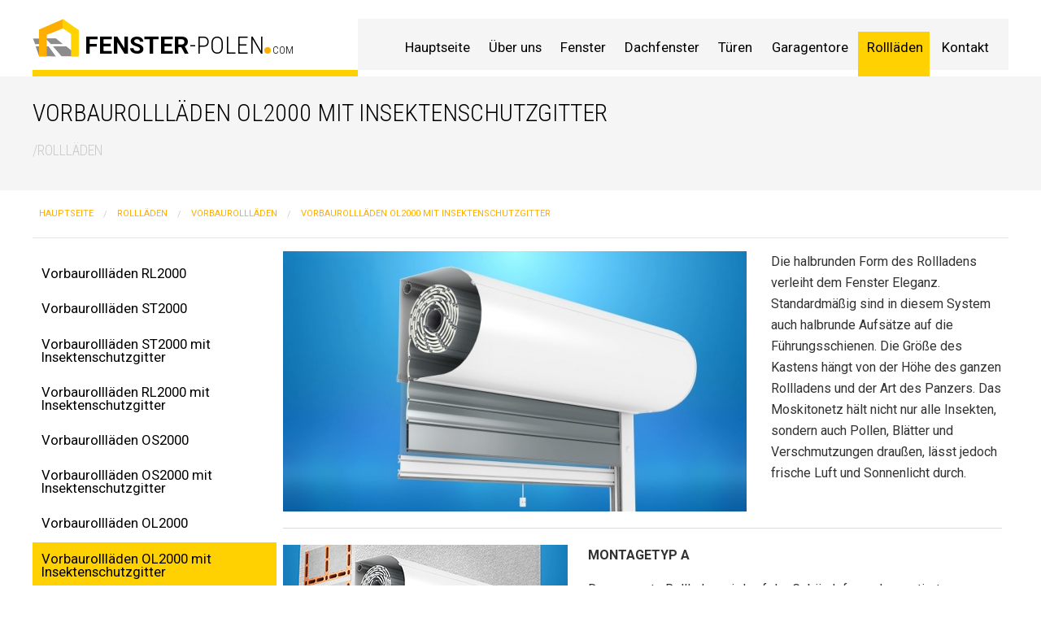

--- FILE ---
content_type: text/html; charset=UTF-8
request_url: https://www.fenster-polen.com/de/vorbaurollladen-ol2000-mit-insektenschutzgitter
body_size: 3240
content:
<!DOCTYPE html><html class="no-js" lang="de">
    <head>
        <title>Vorbaurollläden OL2000 mit Insektenschutzgitter - Fenster-Polen</title>        <meta http-equiv="content-type" content="text/html; charset=utf-8" >
<meta name="viewport" content="width=device-width, initial-scale=1.0" >
<meta http-equiv="Content-Language" content="de" >
<meta name="robots" content="noodp" >
<meta name="description" content="Die halbrunden Form des Rollladens verleiht dem Fenster Eleganz. Standardmaumlszligig sind in diesem System auch halbrunde Aufsaumltze auf die..." >
<meta name="keywords" content="fenster aus polen, fenster einbauen, fenster und türen aus polen, haustüren aus polen, holzfenster aus polen" >
<meta name="author" content="Fenster-Polen" >                        <link href="/images/favicon.png" rel="shortcut icon" type="image/x-icon" >
<link href="/templates/zurb/foundation.min.css" media="screen" rel="stylesheet" type="text/css" >
<link href="/scripts/owl-carousel/owl.carousel.min.css" media="screen" rel="stylesheet" type="text/css" >
<link href="/templates/animate.css" media="screen" rel="stylesheet" type="text/css" >
<link href="/templates/fenster/styles/app.css" media="screen" rel="stylesheet" type="text/css" >
<link href="/templates/fenster/fonts/stroke-gap-icons/style.css" media="screen" rel="stylesheet" type="text/css" >
<link href="/templates/fenster/styles/socialicons.css" media="screen" rel="stylesheet" type="text/css" >
<link href="/templates/fenster/styles/style.css" media="screen" rel="stylesheet" type="text/css" >
<link href="/templates/fenster/styles/pages/style.css" media="screen" rel="stylesheet" type="text/css" >
<link href="https://www.fenster-polen.com/de/vorbaurollladen-ol2000-mit-insektenschutzgitter" rel="canonical" >        <script type="text/javascript" src="/scripts/zurb/vendor/jquery.min.js"></script>
<script type="text/javascript" src="/scripts/zurb/foundation.min.js"></script>
<script type="text/javascript" src="/scripts/zurb/app.js"></script>
<script type="text/javascript" src="/scripts/owl-carousel/owl.carousel.min.js"></script>
<script type="text/javascript" src="/scripts/ajax.js"></script>
<script type="text/javascript" src="/scripts/wow/wow.min.js"></script>
<script type="text/javascript" src="/scripts/needScroll.js"></script>
<script type="text/javascript" src="/scripts/scrollToTop.js"></script>
<script type="text/javascript" src="/scripts/jquery/jquery.easing.1.3.js"></script>
<script type="text/javascript" src="/scripts/pagefader.js"></script>
<script type="text/javascript" src="/scripts/scroll/sscr.js"></script>
<script type="text/javascript" src="/scripts/scroll/middlemouse.js"></script>
<script type="text/javascript" src="/scripts/stickyFooter.js"></script>        <script type="text/javascript">		
		var gaProperty = 'UA-86169410-1';			
		var disableStr = 'ga-disable-' + gaProperty;
		if (document.cookie.indexOf(disableStr + '=true') > -1) {
		  window[disableStr] = true;
		}
		function gaOptout() {
		  document.cookie = disableStr + '=true; expires=Thu, 31 Dec 2099 23:59:59 UTC; path=/';
		  window[disableStr] = true;
		}
		</script>
    </head>
    <body>

    	<div class="loader-container">
    		<div class="loader-position">
    			<h2>FENSTER<span class="condensed">-POLEN</span><small>.com</small> <canvas id="circle-preloader" width="30" height="30"></canvas></h2>
    			<div id="loader" class="active">&nbsp;</div>
    		</div>
    	</div>
    	<div class="animator">
    			        <header>
	        	 <div class="row header collapse">
        <div class="columns large-4 small-12 text-left logo-column header-column-border">
            <a class="logo" href="/">
            	<h2>FENSTER<span class="condensed">-POLEN</span><span class="dot"></span><span class="condensed small">com</span></h2>
            </a>
        </div>
        <div class="columns large-8 small-12 menu-column header-column-border">
        	<div class="menu-bar">
        		<div class="top-bar">
					  <div class="top-bar-title">
					    <span data-responsive-toggle="menu" data-hide-for="medium">
					      <button class="menu-icon dark" type="button" data-toggle></button>
					    </span>
					  </div>
			        		<div class="row top-bar collapse" id="menu">
			                	<div class="columns">
			                   		<ul class="dropdown menu text-right" data-dropdown-menu>
			                        	<li show-for-large><a href="/">Hauptseite</a></li>
					                   	 												 
						                        <li class="">
												 	<a  href="/de/uber-uns">Über uns</a>
												 							                        </li>
					                    													 
						                        <li class="">
												 	<a  href="/de/fenster">Fenster</a>
												 													 	  
												 	  											          <ul class="menu submenu vertical">
											          												          	<li>
											          		<a href="/de/kunststoff-fenster">Kunststoff-Fenster</a>
											          	</li>
											          												          	<li>
											          		<a href="/de/schiebesysteme-aus-pvc">Schiebesysteme aus PVC</a>
											          	</li>
											          												          	<li>
											          		<a href="/de/kunststoff-alu-fenster">Kunststoff-Alu-Fenster</a>
											          	</li>
											          												          	<li>
											          		<a href="/de/holzfenster">Holzfenster</a>
											          	</li>
											          												          	<li>
											          		<a href="/de/bleifreie-fenster">Bleifreie Fenster</a>
											          	</li>
											          												          </ul>
												 						                        </li>
					                    													 
						                        <li class="">
												 	<a  href="/de/dachfenster">Dachfenster</a>
												 													 	  
												 	  											          <ul class="menu submenu vertical">
											          												          	<li>
											          		<a href="/de/dachfenster">Dachfenster</a>
											          	</li>
											          												          	<li>
											          		<a href="/de/eindeckrahmen">Eindeckrahmen</a>
											          	</li>
											          												          </ul>
												 						                        </li>
					                    													 
						                        <li class="">
												 	<a  href="/de/turen">Türen</a>
												 													 	  
												 	  											          <ul class="menu submenu vertical">
											          												          	<li>
											          		<a href="/de/hausturen-t-wood">Haustüren T-Wood</a>
											          	</li>
											          												          	<li>
											          		<a href="/de/hausturen-t-alu">Haustüren T-Alu</a>
											          	</li>
											          												          	<li>
											          		<a href="/de/aussenturen">Außentüren</a>
											          	</li>
											          												          	<li>
											          		<a href="/de/hausturen-pvc-t-inox">Haustüren PVC T-Inox</a>
											          	</li>
											          												          	<li>
											          		<a href="/de/hausturen-pvc-t-basic">Haustüren PVC T-Basic</a>
											          	</li>
											          												          	<li>
											          		<a href="/de/farben">Farben</a>
											          	</li>
											          												          	<li>
											          		<a href="/de/griffe-und-stossgriffe-fur-turen">Griffe und Stoßgriffe für Türen</a>
											          	</li>
											          												          </ul>
												 						                        </li>
					                    													 
						                        <li class="">
												 	<a  href="/de/garagentore">Garagentore</a>
												 							                        </li>
					                    													 
						                        <li class="selected">
												 	<a  href="/de/rollladen">Rollläden</a>
												 													 	  
												 	  												 	  												          											          <ul class="menu submenu vertical">
											          												          	<li>
											          		<a href="/de/aufsatzrollladen">Aufsatzrollläden</a>
											          	</li>
											          												          	<li>
											          		<a href="/de/vorbaurollladen">Vorbaurollläden</a>
											          	</li>
											          												          </ul>
												 						                        </li>
					                    													 
						                        <li class="">
												 	<a  href="/de/kontakt">Kontakt</a>
												 													 	  
												 	  											          <ul class="menu submenu vertical">
											          												          	<li>
											          		<a href="/de/datenschutz">Datenschutz</a>
											          	</li>
											          												          	<li>
											          		<a href="/de/impressum">Impressum</a>
											          	</li>
											          												          </ul>
												 						                        </li>
					                    				                    </ul>                                        
			                </div>
			            </div>
	            </div>
	        </div>
        </div>
    </div>	        </header>
	        <section id="content">
	        					<div class="full-width gray-background row">
					<div class="row normalize collapse">
						<div class="columns padding-top">
				    		<h1>Vorbaurollläden OL2000 mit Insektenschutzgitter				    						    			 <small><br/>/Rollläden</small>
				    						    		</h1>
				    		<br/>
				    	</div>
				    </div>
				</div>
				<div class="row grey-bottom">
					<div class="columns">
						<div class="row collapse normalize">
							<div class="columns small-12">
								<nav aria-label="You are here:" role="navigation">	<ul class="breadcrumbs">	<li><a href="/">Hauptseite</a></li>																							<li><a href="/de/rollladen">Rollläden</a></li>																									<li><a href="/de/vorbaurollladen">Vorbaurollläden</a></li>																									<li><a href="/de/vorbaurollladen-ol2000-mit-insektenschutzgitter">Vorbaurollläden OL2000 mit Insektenschutzgitter</a></li>							</ul>	</nav>							</div>
						</div>
					</div>
				</div>
								  <div class="row content collapse">		<div class="medium-3 columns">	    <div id="categories">	<br/>					<ul class="vertical menu">			 																				<li><a  href="/de/vorbaurollladen-rl2000">Vorbaurollläden RL2000</a></li>			 																				<li><a  href="/de/vorbaurollladen-st2000">Vorbaurollläden ST2000</a></li>			 																				<li><a  href="/de/vorbaurollladen-st2000-mit-insektenschutzgitter">Vorbaurollläden ST2000 mit Insektenschutzgitter</a></li>			 																				<li><a  href="/de/vorbaurollladen-rl2000-mit-insektenschutzgitter">Vorbaurollläden RL2000 mit Insektenschutzgitter</a></li>			 																				<li><a  href="/de/vorbaurollladen-os2000">Vorbaurollläden OS2000</a></li>			 																				<li><a  href="/de/vorbaurollladen-os2000-mit-insektenschutzgitter">Vorbaurollläden OS2000 mit Insektenschutzgitter</a></li>			 																				<li><a  href="/de/vorbaurollladen-ol2000">Vorbaurollläden OL2000</a></li>			 																				<li><a  class="selected"  href="/de/vorbaurollladen-ol2000-mit-insektenschutzgitter">Vorbaurollläden OL2000 mit Insektenschutzgitter</a></li>			 																				<li><a  href="/de/vorbaurollladen-it2000">Vorbaurollläden IT2000</a></li>			 																				<li><a  href="/de/vorbaurollladen-it2000-mit-insektenschutzgitter">Vorbaurollläden IT2000 mit Insektenschutzgitter</a></li>											</ul>	</div>	</div>	<div class="medium-9 columns padding ">				                        <div class="medium-12 columns">               		<div class="row">
<div class="columns medium-8"><img src="/thumbs/ol2000i-163.jpg" /></div>

<div class="columns medium-4">
<p>Die halbrunden Form des Rollladens verleiht dem Fenster Eleganz. Standardm&auml;&szlig;ig sind in diesem System auch halbrunde Aufs&auml;tze auf die F&uuml;hrungsschienen. Die Gr&ouml;&szlig;e des Kastens h&auml;ngt von der H&ouml;he des ganzen Rollladens und der Art des Panzers. Das Moskitonetz h&auml;lt nicht nur alle Insekten, sondern auch Pollen, Bl&auml;tter und Verschmutzungen drau&szlig;en, l&auml;sst jedoch frische Luft und Sonnenlicht durch.</p>
</div>
</div>

<hr />
<div class="row">
<div class="columns medium-5"><img src="/thumbs/ol2000i-1-161.jpg" /></div>

<div class="columns medium-7">
<p><strong>MONTAGETYP A</strong></p>

<p>Der gesamte Rollladen wird auf der Geb&auml;udefassade montiert.</p>

<p>Der Antrieb (Gurt oder Seil) kommen aus dem Kasten hinten aus und werden durch eine &Ouml;ffnung in der Wand in den Innenraum gef&uuml;hrt.</p>

<p>Diese Montage erfolgt nach dem Einbau des Fensters.</p>
</div>
</div>

<hr />
<div class="row">
<div class="columns medium-5"><img src="/thumbs/ol2000i-2-162.jpg" /></div>

<div class="columns medium-7">
<p><strong>MONTAGETYP B</strong></p>

<p>Der gesamte Rollladen wird an den Fensterrahmen angeschraubt.</p>

<p>Der Antrieb (Seil) wird durch den Rahmen durchgef&uuml;hrt.</p>

<p>Vergessen Sie nicht, dass man den Rollladenkasten mit den aufgesetzten F&uuml;hrungsschienen in die Fensternische setzen muss.</p>
</div>
</div>
       	</div>	                
			
</div>

	       </section>
	        <footer>
	        	<div class="row full-width grey">
					<div class="columns">
					</div>
				</div>
	            <div class="full-width row footer">
	<div class="row normalize large-collapse medium-uncollapse small-uncollapse">
		
		<div class="columns medium-12 large-4 gray-background large-push-8 padding-top">
			<div class="container">
				<div class="row  collapse">
					<div class="columns small-2 medium-2 large-2">
						<img src="/public/templates/icons/s-icons/About.svg" class="s-icon " />					</div>
					<div class="columns small-10 medium-10 large-10">
						Suchen Sie neue Fenster, Rollladen, Haustüren, Garagentorein beste Qualität und das zu günstigen Preisen?					</div>
				</div>
			</div>
		</div>
		
		<div class="columns medium-12 large-8 large-pull-4 padding-top">
			<div class="row normalize collapse">
				<div class="columns medium-6">
					<div class=" container">
						<span class="address">
							<a class="logo" href="/">
				            	<h1>FENSTER<span class="condensed">-POLEN</span><span class="dot"></span><span class="condensed small">com</span></h1>
				      		</a><br />
				            Alle Rechte vorbehalten. <a href="/de/impressum"<span class="orange">Impressum</span></a>
					</div>
				</div>
				<div class="columns medium-6">
					<div class=" container">
						<img src="/public/templates/icons/s-icons/Callback.svg" class="s-icon " /> 
						<span class="address phone condensed"><small>0049</small> 0152 10 660 750</span><br/>
						<img src="/public/templates/icons/s-icons/Callback.svg" class="s-icon " /> 
						<span class="address phone condensed"><small>0048</small> 511 488 664 </span><br/>
						
						<img src="/public/templates/icons/s-icons/Feedback.svg" class="s-icon " /> 
						<span class="address">kontakt@fenster-polen.com</span>
					</div>
				</div>
			</div>
		</div>
	</div>
	<div class="full-width row border-top">
		<div class="row normalize footer-additional">
			<div class="columns">
			    <div class="text-left float-left">
		    	    <p>
		    	        © 2025 - Fenster-Polen		    	    </p>
			    </div>
			    <div class="text-right float-right">
		    	    <p>
		    	        wykonanie <a href="https://allsenses.pl">allsenses.pl</a>
		    	    </p>
			    </div>
			 </div>
		</div>
	</div>
</div>	        </footer>
        </div>
    </body>
    <script>
  (function(i,s,o,g,r,a,m){i['GoogleAnalyticsObject']=r;i[r]=i[r]||function(){
  (i[r].q=i[r].q||[]).push(arguments)},i[r].l=1*new Date();a=s.createElement(o),
  m=s.getElementsByTagName(o)[0];a.async=1;a.src=g;m.parentNode.insertBefore(a,m)
  })(window,document,'script','https://www.google-analytics.com/analytics.js','ga');
	ga('set', 'anonymizeIp', true);
  ga('create', 'UA-86169410-1', 'auto');
  ga('send', 'pageview');

</script>
</html>

--- FILE ---
content_type: text/css
request_url: https://www.fenster-polen.com/templates/fenster/styles/app.css
body_size: 686
content:
.row.normalize {
    width: 100%;
    margin: auto !important;
    position: relative;
    max-width: 75rem;
    margin-left: auto;
    margin-right: auto;
}
.full-width {
    width: 100%;
    margin-left: auto;
    margin-right: auto;
    max-width: 100% !important;
    overflow:visible;
    box-sizing:border-box;
    padding:0!important;
}
.remove-padding,
.remove-padding p,
.remove-padding strong {
    padding:0px !important;
}

.v-align-middle {
    display:inline-block;
    margin-right:-4px;
    vertical-align: middle;
    float: none !important;
}
/*TOP BAR*/
.top-bar, .top-bar ul {
    background-color: transparent;
}
/*TOP BAR*/
.top-bar, .top-bar ul {
    background-color: transparent;
}

.top-bar .submenu{
    margin: 0 !important;
    border: none;
    z-index:99999;
    background: #ffd101;
    -webkit-box-shadow: 0px 4px 5px 0px rgba(0,0,0,0.5);
    -moz-box-shadow: 0px 4px 5px 0px rgba(0,0,0,0.5);
    box-shadow: 0px 4px 5px 0px rgba(0,0,0,0.5);
}

/*TYPOGRAPHY*/
h1, h2, h3, h4 {
    font-family: 'Roboto Condensed', sans-serif !important;
    font-weight:300;
    color: #000000;
}
h1 {
    font-size: 1.875rem;
    text-transform: uppercase;
}
h2{
    font-size: 1.875rem;
}
h3{
    color:#d69201;
    font-size:1.5rem;
}
p, strong, p strong {
    line-height: 1.625rem;
    /*padding:0.75rem 0 0.25rem 0;*/
    color:#323232;
    font-size: 1rem;
}
ul li, ul li p {
    line-height: 1.625rem;    
    color:#323232;
    font-size: 0.875rem;
}
.article strong {
    font-size: 1.25rem;
}
div.content > p, div.content ul li p {
    margin:0 !important;
    padding:0 !important;
}
a {    
    color: #000;    
}
a:hover {
    color: #ffae02;
}

.container{
    padding: 1.5625rem 2.1875rem;
}


#content .padding-bottom{
   padding-bottom: 1.4375rem;
}

.no-padding-left{
    padding-left:0 !important;
}
.no-padding-right{
    padding-right:0 !important;
}

.large-uncollapse>.column, .large-uncollapse>.columns {
    padding-left: 0 !important;
}
.menu-icon::after {
    content: '';
    position: absolute;
    display: block;
    width: 100%;
    height: 2px;
    background: #000000;
    top: 0;
    left: 0;
    box-shadow: 0 7px 0 #333333,0 14px 0 #000000;
}

footer .container {
    padding-top:0;
}

.text-center{
    text-align: center;
}

@media only screen and (max-width: 40em) {
    header{
        height:auto !important;
    }
}
.dropdown.menu>li.is-dropdown-submenu-parent>a:after {
    display:none;
}
.top-bar .menu.vertical li a {
    font-size: 1rem;
    color: #202217;
    min-width:200px;
    line-height: 2rem;
    padding: 0 !important;
    border-bottom: 1px solid rgba(0,0,0, 0.3) !important;
}
.top-bar .menu.vertical li:last-child a{
    border-bottom: none;
}

.top-bar .menu.vertical li {
    padding: 0rem 0.5rem 0.5rem !important;
}

--- FILE ---
content_type: text/css
request_url: https://www.fenster-polen.com/templates/fenster/styles/style.css
body_size: 3161
content:
@import url(https://fonts.googleapis.com/css?family=Roboto:400,300,700|Roboto+Condensed:400,300);

.wow {
    visibility: hidden;
}

.animator {
    position: relative;
    z-index: 9999;
    -webkit-transition: all 0.5s ease-in-out;
    -moz-transition: all 0.5s ease-in-out;
    -ms-transition: all 0.5s ease-in-out;
    -o-transition: all 0.5s ease-in-out;
    transition: all 0.5s ease-in-out;
    opacity: 0;
}
.animator.load {
    -webkit-transition: all 1s ease-in-out;
    -moz-transition: all 1s ease-in-out;
    -ms-transition: all 1s ease-in-out;
    -o-transition: all 1s ease-in-out;
    transition: all 1s ease-in-out;
    opacity: 1;
}

#content {
    overflow: hidden;
    min-width: 100%;
}
body {
    padding-top: 0px !important;
    font-family: 'Roboto', sans-serif;
    position: relative;
    max-width: 100%;
    overflow-x: hidden;
    color: #323232;
    min-width: 22.5rem !important;
}
a {
    font-family: 'Roboto', sans-serif !important;
}

html, body {
    background: #fff;
}

.condensed {
    font-family: 'Roboto Condensed', sans-serif !important;
    font-weight: 300;
}

/*TOP BAR NAV*/

.sticky {
    max-width: none !important;
    width: 100%;
    background: rgba(255,255,255, 1);
    position: relative;
    z-index: 999;
    height: 10rem;
}

.menu-bar {
    background: #f5f5f5;
    height: 100%;
}

.is-stuck {

}

.top-bar {
    background: transparent;
    z-index: 101;
    margin-top: 0 !important;
    margin-left: auto !important;
    margin-right: auto !important;
}

@media screen and (max-width: 39.9375em) {
    .title-bar {
        background: lightslategrey;
        color: #fefefe;
        padding: 1.5rem;
    }
    .top-bar.collapse {
            background: rgba(255, 255, 255, 1);
    }
    .top-bar.collapse ul li, .top-bar.collapse ul li a {
        width: 100%;
        text-align: center;
        margin-bottom: 0.5rem;
    }
    .top-bar.collapse ul li a:hover {
        color: #000000 !important;
    }
    footer .columns {
        padding-bottom: 1rem;
    }
}
header{
   height: 94px;
   position: relative;
}
header ul.menu {
     margin: 0 !important;
}
ul.menu strong {
    padding-top: 0;
    padding-bottom: 0;
    color: #fff;
    vertical-align: middle;
}
ul.menu .icons {
    color: #fff;
    vertical-align: middle;
}
.top-contact {
    margin-top: 1rem;
}
small {
    font-weight: 300;
    font-size: 60%;
}
.top-contact strong {
    color: #1D3F86;
    font-weight: 800;
    font-size: 3rem;
}
.top-contact span {
    color: #191919;
    font-size: 1.1rem;
    padding-bottom: 0.25rem;
    display: inline-block;
}
.top-contact .icon {
    font-size: 2.1rem;
    vertical-align: bottom;
}
a.logo h2 {
    font-size: 1.9rem;
    line-height: 2.3rem;
    color: #000000;
    font-weight: 700;
    text-transform: uppercase;
    margin-top: 0.95rem;
    font-family: 'Roboto', sans-serif !important;
}
a.logo .small{
    font-size:0.8rem;
}

a.logo {
    background: url('../images/logo.jpg') left top no-repeat;
    padding-left: 4rem;
    margin-right: 0.5rem;
    display: inline-block;
}

.top-bar ul li {
    position: relative;
    display: inline-block;
    margin: 0;
    background: transparent;
}
.top-bar ul li > a, .menu a {
    text-align: left;
    color: #000;
    margin: 0;
    font-size: 1.05rem;
    font-weight: 400;
    padding: 0.7rem 0.5rem 1.76rem 0.7rem!important;
}
.top-bar ul li.has-dropdown > a {
    padding-right: 1rem;
}
.top-bar ul li > a:before {
    content: '';
    display: block;
    position: relative;
    bottom: -1.5rem;
    width: 100%;
}
.top-bar ul li.selected > a, .top-bar ul li > a:hover, .top-bar ul li:hover > a, .menu a:hover, .menu .li.selected a:hover, .menu a.selected {
    background: #ffd101;
}
.top-bar > ul.dropdown.menu li.selected > a:before, .top-bar ul.dropdown.menu li > a:hover:before, .top-bar > ul.dropdown.menu li:hover > a:before {
    animation-duration: 0.6s;
    animation-name: bounceInLeft;
    content: '';
    display: block;
    width: 100%;
}
#categories .menu.vertical li a {
    padding-bottom:1rem !important;
}
.top-bar ul.menu.vertical li > a:before, .top-bar ul.menu.vertical li.selected > a:before {
    content: '';
    border: 0 !important;
}
h3.destination {
    position: absolute;
    left: 11rem;
    top: 1.5rem;
    font-size: 1.2rem;
    text-transform: none;
}
.btn a {
    font-weight: 500;
}
.relative {
    position: relative;
}
.caption h3 {
    font-size: 1.5rem;
    color: #f1850d;
    text-transform: none;
}
.caption h2 {
    font-size: 2.25rem !important;
    text-transform: none !important;
    color: #232f65 !important;
    line-height: 2.5rem;
}
.caption p {
    font-size: 1.2rem;
}
.rounded {
    list-style: none;
    padding-top: 1rem;
}
.rounded i {
    color: #fff;
    font-size: 1.5rem;
    vertical-align: middle;
    -webkit-border-radius: 100px;
    -moz-border-radius: 100px;
    border-radius: 100px;
    border: 1px solid #fff;
    padding: 0.75rem 1rem 0.5rem 1rem;
    text-align: center;
}
h2.destination {
    position: absolute !important;
    left: 11rem;
    top: 3rem;
    font-size: 1.5rem !important;
    text-transform: none;
}
.button, .btn-border {
    color: #000;
    background-color: transparent;
    border: 0;
    border: 2px solid #000;
    border-radius: 0;
    font-size: 0.875rem !important;
    padding: 1rem 3rem;
    min-width:180px;
    text-align:center;
    display:inline-block;
}
.button:focus, .button:hover, .btn-border:focus, .btn-border:hover  {
    color: #ffe901 !important;
    border-color: #000 !important;
    background-color: #000 !important;
    animation-name: pulse;
    animation-duration: 0.2s;
}
.is-dropdown-submenu, .is-dropdown-submenu.js-dropdown-active {
    padding: 1rem;
    margin-top: 0 !important;
}
.dropdown.menu .is-dropdown-submenu-parent.is-down-arrow > a::after {
    content: '';
    display: block;
    width: 0;
    height: 0;
    border: 5px inset;
    border-color: #7C902A transparent transparent;
    border-top-style: solid;
    position: absolute;
    top: 1rem;
    right: -0.25rem;
}

@media only screen and (min-width: 64.063em) {
    #content .row#offer h1 span {
        position: absolute;
        left: 10.5rem;
        padding: 0 2rem;
        background: #fff;
        top: 0;
    }
}
@media screen and (max-width: 39.9375em) {
    .to-bottom {
        top: 24rem !important;
    }
    .sticky {
        height: 5rem !important;
    }
}
@media screen and (max-width: 64em) {
    .bus {
        background: url('../images/background.jpg') 20% top no-repeat !important;
        min-width: 100%;
    }
    .top-contact strong {
        font-size: 2rem;
    }
    a.logo {
        font-size: 1.2rem;
    }
    h3.destination, h2.destination {
        left: 6rem;
    }
}
@media screen and (max-width: 27.5em) {
    .top-contact strong {
        font-size: 2rem;
    }
}
hr {
    border-color: #DCDADA !important;
}
small.error {
    font-size: 0.9rem;
    color: red;
    font-weight: 500;
}
.bar {
    position: relative;
}
.bar h2 {
    background: #ffffff !important;
    padding: 1rem !important;
    text-align: center;
    display: inline-block !important;
    position: relative;
    z-index: 3;
}
.bar:before {
    position: absolute;
    content: '';
    border-bottom: 1px solid #DCDADA;
    top: 0%;
    height: 50%;
    width: 100%;
    display: block;
    z-index: 2;
}
.errorRow h2 {
    line-height: 10rem;
    font-size: 12rem;
}

.icons {
    color: #ffac04;
    font-size: 1.5rem;
    padding-right: 0.5rem;
    position: relative;
    vertical-align: middle;
    padding: 0 0.5rem !important;
}
.s-icon{
    width: 42px;
    color: #ffac04;
    margin-right:0.7rem;
}

.s-icon.s-icon-small{
    margin-bottom: 0.2rem;
    width: 25px;
}

strong {
    font-family: 'Roboto', sans-serif;
    font-weight: 700;
    font-size: 1.125rem;
    color: #1f2119;
}
a.history-back {
    font-size: 0.6875rem;
    text-transform: uppercase;
    vertical-align: top;
    display: block;
}
.dot {
    background: #ffad01;
    width: 8px;
    height: 8px;
    border-radius: 0.5rem;
    display: inline-block;
    margin-right: 2px;
}
.domain {
    font-size: 1.2rem;
    font-weight: 500;
}
table.days  tr td:first-child {
    color: #ED7A13;
    font-weight: 800;
    padding-left: 2rem;
}
#offer {
    position: relative;
    top: -45px;
    background: #fff;
    padding: 0.5rem 2rem;
    margin-bottom: -40px;
    z-index: 2;
}
.padding {
    padding-top: 1rem;
    padding-bottom: 1rem;
}
.brands a {
    padding-top: 1rem;
    display: inline-block;
}
.breadcrumbs {
    list-style: none;
    margin: 0 !important;
}
.breadcrumbs li a {
    color: #ffae02 !important;
}
/*FOOTER*/
footer {
    color: #000000;
    background: #ffffff;
}
.padding-top {
    padding: 1.5rem 0 0 0 !important;
}

footer p, footer strong {
    color: #1a1a1a;
}
footer .icons {
    font-size: 2rem;
    vertical-align: top;
}
footer .footer-menu a {
    -webkit-transition: all 200ms ease-out;
    -moz-transition: all 200ms ease-out;
    -ms-transition: all 200ms ease-out;
    -o-transition: all 200ms ease-out;
    transition: all 200ms ease-out;
    background: transparent !important;
    text-align: center;
    color: #AAAAAA;
    line-height: 1.8rem !important;
    padding: 0 0.5rem !important;
    margin: 0;
    margin-top: 1rem;
    font-size: 1rem;
}
footer .footer-menu {
    padding-bottom: 1.5rem;
}
footer .footer-additional p, footer .footer-additional a {
    font-size: 0.8rem;
}
footer h3 {
    text-transform: uppercase;
    display: inline-block;
    color: #AAAAAA;
    font-size: 1rem;
}
footer h3 small {
    font-size: 1rem;
    text-transform: none;
    color: #AAAAAA;
}
.phone-numbers {
    font-size: 1.2rem;
}
.address {
    display: inline-block;
    vertical-align: middle;
    font-size: 1.06rem;
}
.orange{
   color: #ffae02
}
.address.phone{
    font-size:1.9rem;
}
.border-top {
    margin-top: 1rem;
    border-top: 1px solid gold;
}
.bottom-social .social {
    font-size: 1.5rem;
    color: #c3c3c3;
    padding: 0 0.5rem;
}
.bottom-social .social:hover {
    color: #1661a9;
}
.promotion .owl-item img {
    width: auto !important;
}
.orange {
    min-height: 90px;
    padding-top: 1.7rem !important;
    padding-bottom: 1rem !important;
}
ul.bredcrumbs {
    margin-bottom: 0 !important;
}
ul.bredcrumbs li a {
    color: #F18008 !important;
}
.grey {
    background: #f5f5f5;
    padding: 0.28125rem !important;
}
.grey-bottom {
    border-bottom: 1px solid #E4E4E4;
    padding: 1rem 0 !important;
}
footer {
    position: relative;
    overflow: hidden;
}
footer a {
    color: #AAAAAA;
}
footer a:hover {
    color: #BBBBBB;
}

/* LOADER */
.loader-container {
    position: fixed;
    top: 0;
    left: 0;
    right: 0;
    display: table;
    width: 100%;
    height: 100vh;
    z-index: 9999;
}
.loader-position {
    bottom: 50%;
    width: 100%;
    position: fixed;
    top: 0;
}
.to-bottom {
    position: relative;
    top: 26rem;
}
.loader-container h2 {
    transform: translate(-50%, -50%);
    position: absolute;
    font-size: 1.5rem;
    color: #000000;
    font-weight: 700;
    text-transform: uppercase;
    text-align: center;
    bottom: 0;
    left: 50%;
}
#circle-preloader {
    position: relative;
    top: 5px;
    left: 5px;
}
#loader {
    -webkit-transition: all 100ms ease-in-out;
    -moz-transition: all 100ms ease-in-out;
    -ms-transition: all 100ms ease-in-out;
    -o-transition: all 100ms ease-in-out;
    transition: all 100ms ease-in-out;
    width: 0%;
    height: 5px;
    opacity: 0;
    background: #ffe000;
    left: 0px;
    z-index: 99999;
    top: 0;
}
#loader.active {
    -webkit-transition: all 400ms ease-in-out;
    -moz-transition: all 400ms ease-in-out;
    -ms-transition: all 400ms ease-in-out;
    -o-transition: all 400ms ease-in-out;
    transition: all 400ms ease-in-out;
    opacity: 1;
}
.goUp {
    position: fixed;
    bottom: 10px;
    right: 10px;
    background: black;
    width: 16px;
    height: 16px;
    z-index: 9999;
    border: 1px solid white;
}
.icon {
    font-family: 'Stroke-Gap-Icons';
    speak: none;
    font-style: normal;
    font-weight: normal;
    font-variant: normal;
    text-transform: none;
    line-height: 1;
    padding: 0;
    margin: 0;
    -webkit-font-smoothing: antialiased;
    -moz-osx-font-smoothing: grayscale;
}

/**FACEBOOK**/

.fb-box-container {
    transition: all 0.5s cubic-bezier(0.82, 0.02, 0.21, 0.99);
    position: fixed;
    top: 25%;
    left: -22.5rem;
    z-index: 99999;
    min-height: 300px;
}
.fb-icon {
    width: 3rem;
    height: 3rem;
    position: absolute;
    right: -3rem;
    top: 0px;
    background: #3b5998 url('../images/f.png') center center no-repeat;
}
.fb-box-container:hover {
    position: fixed;
    left: -0.5rem;
    top: 25%;
    box-sizing: content-box;
}
.fb-box-container .fb-box {
    background: #3b5998;
    padding: 8px;
}

.header-column-border{
    border-bottom: 8px solid #ffffff;
}

.logo-column{
    border-color:#ffd101;
    height:100%;
}
.menu-column{
    height:100%;
}

header .row.header{
    padding-top: 23px;
    height:100%;
}


.content-column-border{
    border-top: 19px solid #e2e2e2;
}
.content-border-right{
    border-color:#ffd101;
}

.logo-column{
    border-color:#ffd101;
    height:100%;
}
.menu-column{
    height:100%;
}


.gradient-background {
    background: #ffd202;
    background: -moz-linear-gradient(-45deg,  rgba(255, 210, 2,0.9) 0%, rgba(254, 177, 1,0.9) 100%);
    background: -webkit-linear-gradient(-45deg,  rgba(255, 210, 2,0.9) 0%,rgba(254, 177, 1,0.9) 100%);
    background: linear-gradient(135deg,  rgba(255, 210, 2,0.9) 0%, rgba(254, 177, 1,0.9) 100%); /
    filter: progid:DXImageTransform.Microsoft.gradient( startColorstr='#ffd202', endColorstr='#feb101',GradientType=1 );
}
.box-back {
    background: url('../images/box-back.jpg') left top no-repeat;
    background-size: cover;
    min-height:221px;
}
.box-back p {
    font-size:0.9375rem !important;
}
.box-back > div {
    min-height:221px;
}
.box-logo {
    background: url('../images/box-logo.png') right bottom no-repeat;
}
.gray-background{
   background: #f5f5f5;
}



footer .logo{

}

footer a.logo h1{
    font-size: 1.5rem;
    line-height: 2.3rem;
    color: #000000;
    font-weight: 700;
    text-transform: uppercase;
    margin-top: 0.95rem;
}
footer a.logo .small{
    font-size:0.6rem;
}

footer a.logo {
    background: url('../images/logo.jpg') left top no-repeat;
    padding-left: 4rem;
    margin-right: 0.5rem;
    display: inline-block;
}


.content .container{
    padding: 0rem 2.1875rem !important;
}

.bleifreie {
    background: url('../images/back.jpg') top center no-repeat;
}
.bleifreie p {
    padding-top: 24rem;
    padding-left: 35%;
    padding-right: 2rem;
    padding-bottom: 3rem;
}


--- FILE ---
content_type: text/css
request_url: https://www.fenster-polen.com/templates/fenster/styles/pages/style.css
body_size: 25
content:
.callout { 
    background: #f2f4e7;
}
.product-item {
    max-height:230px;
    margin:20px;
    display: inline-block;
}
.product-item img {    
    max-height: 220px;
}
.product {
    display: block;
    padding: 1rem;
    transition: all 0.3s;
    margin-bottom:1rem;
}
.product:hover, .product:active {
    background: #f5f5f5;
    display: block;
    padding: 1rem;
    box-shadow: 0 6px 6px rgba(0,0,0,0.25);
    transition: all 0.3s;
}


--- FILE ---
content_type: application/javascript
request_url: https://www.fenster-polen.com/scripts/ajax.js
body_size: 358
content:
function ajaxSendForm(obj, sendUrl) {
	vars = obj.serialize();
	$('.messageContainer').prepend($('<p id="sendFormWait">proszę czakać...</p>'));
	$.ajax({
		type : "POST",
		url : sendUrl,
		data : vars,
		success : function(a) {
			$('#sendFormWait').hide('slow');
			$('.formContainer').hide('slow');
			$('.messageContainer').prepend($(a).hide().fadeIn(1500));
			
		}
	});
}

function ajaxRequest(url, data) {
	$.ajax({
		type : "POST",
		url : url,
		data : data,
		success : function(msg) {
			eval(msg);
		}
	});
}

$(function(){
	
	var $modal = $('#appModal');
	var $loader = $('#appModal .loader').clone();
	var $iframe = $('<iframe>');
	
	$iframe.attr('width', '100%');
	$iframe.attr('height', '100%');
	
	var $close = $('<button class="close-button" data-close aria-label="Close reveal" type="button"><span class="icon fi-x"></span></button>');

	$modal.on('closeme.zf.reveal', function(){
		$modal.html($loader);
	});
	$(document).on('click', '.a-open-modal', function(event){
		$modal.html($loader);
		$.ajax($(this).attr('rel'), {async: true})
		  .success(function(resp){
		    $modal.html(resp);
		    $modal.append($close);
		});
		event.preventDefault();
		return false;
	});
	
	$(document).on('click', '.a-open-modal-iframe', function(event){
		$iframe.attr('src', $(this).attr('rel'));
		$modal.html($iframe);
		$modal.append($close);
		event.preventDefault();
		return false;
	});
});


--- FILE ---
content_type: application/javascript
request_url: https://www.fenster-polen.com/scripts/zurb/app.js
body_size: -155
content:
$(function(){
	$(document).foundation();
});


--- FILE ---
content_type: application/javascript
request_url: https://www.fenster-polen.com/scripts/scrollToTop.js
body_size: 124
content:
(function($){
	var scrolled = false;
	$.fn.scrollToTop = function(options) {
		var settings = $.extend({'easing': 'easeInOutCirc', 'duration': 'slow'}, options);
		
		$up = $('.goUp');
		if($up.length == 0){
			$up = $('<div class="goUp"></div>');
			$('body').append($up);
		}
		$up.fadeTo(0,0);
		this.needScroll(function(needScroll){
			scrolled = needScroll;
			if(needScroll){
				$up.stop().fadeTo('slow', .5);
			}
			else{
				$up.stop().fadeTo('slow', 0);
			}
		});
		$up.hover(function(){
			if(!scrolled){
				$(this).stop().fadeTo('slow', 0);
				return;
			}
			$(this).stop().fadeTo('slow', 1);
		}, function(){
			if(!scrolled){
				$(this).stop().fadeTo('slow', 0);
				return;
			}
			$(this).stop().fadeTo('slow', .5);
		});
		$up.click(function(){
			if(!scrolled){
				return;
			}
			$('html, body').animate({
				scrollTop: 0
			}, settings.duration, settings.easing);
		});
	};
}(jQuery));

--- FILE ---
content_type: application/javascript
request_url: https://www.fenster-polen.com/scripts/scroll/middlemouse.js
body_size: 1315
content:

// SmoothScroll v1.2.1
// Licensed under the terms of the MIT license.
// Balázs Galambosi (c) 2013

/**
 * A module for middle mouse scrolling.
 */
(function (window) {

var defaultOptions = {
    middleMouse : false,
    frameRate   : 200
};

var options = defaultOptions;

var img = document.createElement("div"); // img at the reference point
var scrolling = false; // guards one phase


// we check the OS for default middle mouse behavior only!
var isLinux = (navigator.platform.indexOf("Linux") != -1); 

// get global settings
// chrome.storage.sync.get(defaultOptions, function (syncedOptions) {
    // options = syncedOptions;
    // // leave time for the main script to check excluded pages
    // setTimeout(function() {
        // // if we shouldn't run, stop listening to events
        // if (isExcluded && !options.middleMouse) {
            // cleanup();
        // }
    // }, 10);
// });

 
/**
 * Initializes the image at the reference point.
 */
function init() {
    // var url = chrome.extension.getURL("../img/cursor.png");
    // var style = img.style;
    // style.background = "url("+url+") no-repeat";
    // style.position   = "fixed";
    // style.zIndex     = "1000";
    // style.width      = "20px";
    // style.height     = "20px";
    // new Image().src  = url; // force download
}

/**
 * Removes event listeners and other traces left on the page.
 */
function cleanup() {
    removeEvent("mousedown", mousedown);
}

/**
 * Shows the reference image, and binds event listeners for scrolling.
 * It also manages the animation.
 * @param {Object} event
 */
function mousedown(e) {

    // use default action if we're disabled
    // or it's not the midde mouse button
    if (!options.middleMouse || e.button !== 1) {
        return true;
    }

    var isLink = false;
    var elem   = e.target;
    
    // linux middle mouse shouldn't be overwritten (paste)
    var isLinuxInput = (isLinux && /input|textarea/i.test(elem.nodeName));

    do {
        isLink = isNodeName(elem, "a");
        if (isLink) break;
    } while (elem = elem.parentNode);
        
    elem = overflowingAncestor(e.target);
    
    // if it's being used on an <a> element
    // take the default action
    if (!elem || isLink || isLinuxInput) {
        return true;
    }
    
    // we don't want the default by now
    e.preventDefault();
    
    // quit if there's an ongoing scrolling
    if (scrolling) {
        return false;
    }
    
    // set up a new scrolling phase
    scrolling = true;
 
    // reference point
    img.style.left = e.clientX - 10 + "px";
    img.style.top  = e.clientY - 10 + "px";
    document.body.appendChild(img);
    
    var refereceX = e.clientX;
    var refereceY = e.clientY;

    var speedX = 0;
    var speedY = 0;
    
    // animation loop
    var last = dateNow();
    var delay = 1000 / options.frameRate;
    var finished = false;
    
    requestFrame(function step(time) {
        var now = dateNow();
        var elapsed = now - last;
        elem.scrollLeft += (speedX * elapsed) >> 0;
        elem.scrollTop  += (speedY * elapsed) >> 0;
        last = now;
        if (!finished) {
            requestFrame(step, elem, delay);
        }
    }, elem, delay);
    
    var firstMove = true;

    function mousemove(e) {
        var deltaX = Math.abs(refereceX - e.clientX);
        var deltaY = Math.abs(refereceY - e.clientY);
        var movedEnough = Math.max(deltaX, deltaY) > 10; 
        if (firstMove && movedEnough) {
            addEvent("mouseup", remove);
            firstMove = false;
        }
        speedX = (e.clientX - refereceX) * 10 / 1000;
        speedY = (e.clientY - refereceY) * 10 / 1000;
    }
    
    function remove(e) {
        removeEvent("mousemove", mousemove);
        removeEvent("mousedown", remove);
        removeEvent("mouseup", remove);
        removeEvent("keydown", remove);
        document.body.removeChild(img);
        scrolling = false;
        finished  = true;
    }
    
    addEvent("mousemove", mousemove);
    addEvent("mousedown", remove);
    addEvent("keydown", remove);
}

/**
 * performance.now with fallback
 */
var dateNow = (function () {
  return (window.performance && performance.now) 
        ? function () { return performance.now(); }
        : function () { return Date.now(); };
})()

addEvent("mousedown", mousedown);
addEvent("DOMContentLoaded", init);

})(window);


--- FILE ---
content_type: application/javascript
request_url: https://www.fenster-polen.com/scripts/stickyFooter.js
body_size: 871
content:
/*!
 * jQuery Sticky Footer 2.2
 * Corey Snyder
 * http://tangerineindustries.com
 *
 * Released under the MIT license
 *
 * Copyright 2013 Corey Snyder.
 *
 * Date: Thu Jan 22 2013 13:34:00 GMT-0630 (Eastern Daylight Time)
 * Modification for jquery 1.9+ Tue May 7 2013
 * Modification for non-jquery, removed all, now classic JS Wed Jun 12 2013
 * Modification for Foundation 5 auto height issues
 * Modification for new DOM change event listener
 * Modification for old IE mutation events, since not supported uses polling
 *
 * Feb 2, 2016
 * Modification for HTML multiple <footer> tag syntax, SF should only grabbing the last <footer> on the page
 */

var MutationObserver = ( function() {
		var prefixes = ['WebKit', 'Moz', 'O', 'Ms', '']
		for (var i = 0; i < prefixes.length; i++) {
			if (prefixes[i] + 'MutationObserver' in window) {
				return window[prefixes[i] + 'MutationObserver'];
			}
		}
		return false;
	}());

window.onload = function() {
	stickyFooter();

	if (MutationObserver) {
		if(typeof(target) == Node){
			observer.observe(target, config);
		}
		
	} else {
		//old IE
		setInterval(stickyFooter, 500);
	}
};

//check for changes to the DOM
var target = document.body;
var observer;
var config = {
	attributes : true,
	childList : true,
	characterData : true,
	subtree : true
};

if (MutationObserver) {
	// create an observer instance
	observer = new MutationObserver(mutationObjectCallback);
}

function mutationObjectCallback(mutationRecordsList) {
	stickyFooter();
};

//check for resize event
window.onresize = function() {
	stickyFooter();
}
//lets get the marginTop for the <footer>
function getCSS(element, property) {

	var elem = document.getElementsByTagName(element)[0];
	var css = null;

	if (elem.currentStyle) {
		css = elem.currentStyle[property];

	} else if (window.getComputedStyle) {
		css = document.defaultView.getComputedStyle(elem, null).getPropertyValue(property);
	}

	return css;

}

function stickyFooter() {
	if (MutationObserver) {
		observer.disconnect();
	}
	document.body.setAttribute("style", "height:auto");

	//only get the last footer
	var footer = document.getElementsByTagName("footer")[document.getElementsByTagName("footer").length - 1];

	if (footer.getAttribute("style") != null) {
		footer.removeAttribute("style");
	}

	if (window.innerHeight != document.body.offsetHeight) {
		var offset = window.innerHeight - document.body.offsetHeight;
		var current = getCSS("footer", "margin-top");

		if (isNaN(parseInt(current)) == true) {
			footer.setAttribute("style", "margin-top:0px;");
			current = 0;
		} else {
			current = parseInt(current);
		}

		if (current + offset > parseInt(getCSS("footer", "margin-top"))) {
			footer.setAttribute("style", "margin-top:" + (current + offset) + "px;");
		}
	}

	document.body.setAttribute("style", "height:100%");

	//reconnect
	if (MutationObserver) {
		if(typeof(target) == Node){
			observer.observe(target, config);
		}
		
	}
}

/*
 ! end sticky footer
 */

--- FILE ---
content_type: application/javascript
request_url: https://www.fenster-polen.com/scripts/needScroll.js
body_size: 34
content:
(function($){
	$.fn.needScroll = function(callback) {
		if(this.length == undefined || this.length == 0){
			return;
		}
		if(callback == undefined || !$.isFunction(callback)){
			var callback = function(needScroll){};
		}
		
		var $object = this;
		$(window).on('scroll', function(event){
			var top = $(window).scrollTop();
		 	var objectTop = $object.offset().top;
		 	if(top - objectTop > 0){
		 		if(callback != undefined){
		 			callback(true);
		 		}
		 	}
		 	else{
		 		if(callback != undefined){
		 			callback(false);
		 		}
		 	}
		});
	};
}(jQuery));

--- FILE ---
content_type: application/javascript
request_url: https://www.fenster-polen.com/scripts/scroll/sscr.js
body_size: 5749
content:

//
// SmoothScroll v1.3.7 (Balazs Galambosi)
// Licensed under the terms of the MIT license.
// The only restriction would be not to publish any  
// extension for browsers or native application
// without getting a written permission first.
//

// Scroll Variables (tweakable)
var defaultOptions = {

    // Scrolling Core
    frameRate        : 150, // [Hz]
    animationTime    : 400, // [px]
    stepSize         : 100, // [px]

    // Pulse (less tweakable)
    // ratio of 'tail' to 'acceleration'
    pulseAlgorithm   : true,
    pulseScale       : 4,
    pulseNormalize   : 1,

    // Acceleration
    accelerationDelta : 50,  // 20
    accelerationMax   : 3,   // 1

    // Keyboard Settings
    keyboardSupport   : true,  // option
    arrowScroll       : 50,     // [px]

    // Other
    touchpadSupport   : true,
    fixedBackground   : true, 
    excluded          : ''    
};

var options = defaultOptions;


// Other Variables
var isExcluded = false;
var isFrame = false;
var direction = { x: 0, y: 0 };
var initDone  = false;
var root = document.documentElement;
var activeElement;
var observer;
var deltaBuffer = [];
var isMac = /^Mac/.test(navigator.platform);

var key = { left: 37, up: 38, right: 39, down: 40, spacebar: 32, 
            pageup: 33, pagedown: 34, end: 35, home: 36 };


/***********************************************
 * SETTINGS
 ***********************************************/




/***********************************************
 * INITIALIZE
 ***********************************************/

/**
 * Tests if smooth scrolling is allowed. Shuts down everything if not.
 */
function initTest() {

    // disable keyboard support if the user said so
    if (!options.keyboardSupport) {
        removeEvent('keydown', keydown);
    }

    // disable everything if the page is blacklisted
    if (options.excluded) {
        var domains = options.excluded.split(/[,\n] ?/);
        domains.push('mail.google.com'); // exclude Gmail for now
        domains.push('play.google.com/music'); // problem with Polymer elements
        for (var i = domains.length; i--;) {
            if (document.URL.indexOf(domains[i]) > -1) {
                isExcluded = true;
                cleanup();
                return;
            }
        }
    }
}

/**
 * Sets up scrolls array, determines if frames are involved.
 */
function init() {

    if (initDone || isExcluded || !document.body) {
        return;
    }

    initDone = true;
 
    var body = document.body;
    var html = document.documentElement;
    var windowHeight = window.innerHeight; 
    var scrollHeight = body.scrollHeight;
    
    // check compat mode for root element
    root = (document.compatMode.indexOf('CSS') >= 0) ? html : body;
    activeElement = body;

    // Checks if this script is running in a frame
    if (top != self) {
        isFrame = true;
    }

    /**
     * This fixes a bug where the areas left and right to 
     * the content does not trigger the wheel event
     * on some pages. e.g.: html, body { height: 100% }
     */
    else if (scrollHeight > windowHeight &&
            (body.clientHeight + 1 < body.scrollHeight &&
             html.clientHeight + 1 < html.scrollHeight)) {

        var fullPageElem = document.createElement('div');
        fullPageElem.style.cssText = 'position:absolute; z-index:-10000; ' +
                                     'top:0; left:0; right:0; height:' + 
                                      body.scrollHeight + 'px;';
        document.body.appendChild(fullPageElem);

        // body.scrollHeight is increased if an element inside has a top margin,
        // we calculate how much body is pushed down and offset its scrollHeight
        var bodyTopToViewport = body.getBoundingClientRect().top;
        var bodyTopToDocument = (bodyTopToViewport + body.scrollTop) >> 0;
        
        // DOM changed (throttled) to fix height
        var pendingRefresh;
        var refresh = function () {
            if (pendingRefresh) return; // could also be: clearTimeout(pendingRefresh);
            pendingRefresh = setTimeout(function () {
                if (isExcluded) return; // could be running after cleanup
                observer.disconnect();
                fullPageElem.style.height = '0';
                fullPageElem.style.height = (body.scrollHeight - bodyTopToDocument) + 'px';
                observer.observe(body, config);
                pendingRefresh = null;
            }, 500); // act rarely to stay fast
        };
  
        setTimeout(refresh, 10);

        // TODO: attributeFilter?
        // var attributes = 'style className id width height'.split(' ');
        var config = {
            attributes: true, 
            subtree: true,
            characterData: false
        };

        observer = new MutationObserver(refresh);
        observer.observe(body, config);

        if (root.offsetHeight <= windowHeight) {
            var clearfix = document.createElement('div');   
            clearfix.style.clear = 'both';
            body.appendChild(clearfix);
        }
    }

    // disable fixed background
    if (!options.fixedBackground && !isExcluded) {
        body.style.backgroundAttachment = 'scroll';
        html.style.backgroundAttachment = 'scroll';
    }
}

/**
 * Removes event listeners and other traces left on the page.
 */
function cleanup() {
    observer && observer.disconnect();
    removeEvent(wheelEvent, wheel);
    removeEvent('mousedown', mousedown);
    removeEvent('keydown', keydown);
}

/**
 * Make sure we are the last listener on the page so special 
 * key event handlers (e.g for <video>) can come before us
 */
function loaded() {
    setTimeout(function () {
        init();
        if (options.keyboardSupport) {
            removeEvent('keydown', keydown);
            addEvent('keydown', keydown);
        }
    }, 1);
}


/************************************************
 * SCROLLING 
 ************************************************/
 
var que = [];
var pending = null;
var lastScroll = Date.now();

/**
 * Pushes scroll actions to the scrolling queue.
 */
function scrollArray(elem, left, top) {
    directionCheck(left, top);

    if (options.accelerationMax != 1) {
        var now = Date.now();
        var elapsed = now - lastScroll;
        if (elapsed < options.accelerationDelta) {
            var factor = (1 + (50 / elapsed)) / 2;
            if (factor > 1) {
                factor = Math.min(factor, options.accelerationMax);
                left *= factor;
                top  *= factor;
            }
        }
        lastScroll = Date.now();
    }          
    
    // push a scroll command
    que.push({
        x: left, 
        y: top, 
        lastX: (left < 0) ? 0.99 : -0.99,
        lastY: (top  < 0) ? 0.99 : -0.99, 
        start: Date.now()
    });
        
    // don't act if there's a pending frame loop
    if (pending) {
        return;
    }  

    var scrollWindow = (elem === document.body);
    
    var step = function (time) {
        
        var now = Date.now();
        var scrollX = 0;
        var scrollY = 0; 
    
        for (var i = 0; i < que.length; i++) {
            
            var item = que[i];
            var elapsed  = now - item.start;
            var finished = (elapsed >= options.animationTime);
            
            // scroll position: [0, 1]
            var position = (finished) ? 1 : elapsed / options.animationTime;
            
            // easing [optional]
            if (options.pulseAlgorithm) {
                position = pulse(position);
            }
            
            // only need the difference
            var x = (item.x * position - item.lastX) >> 0;
            var y = (item.y * position - item.lastY) >> 0;
            
            // add this to the total scrolling
            scrollX += x;
            scrollY += y;            
            
            // update last values
            item.lastX += x;
            item.lastY += y;
        
            // delete and step back if it's over
            if (finished) {
                que.splice(i, 1); i--;
            }           
        }

        if (window.devicePixelRatio) {
            //scrollX /= (window.devicePixelRatio;
            //scrollY /= window.devicePixelRatio;
        }

        // scroll left and top
        if (scrollWindow) {
            window.scrollBy(scrollX, scrollY);
        } 
        else {
            if (scrollX) elem.scrollLeft += scrollX;
            if (scrollY) elem.scrollTop  += scrollY;                    
        }
        
        // clean up if there's nothing left to do
        if (!left && !top) {
            que = [];
        }
        
        if (que.length) { 
            pending = requestFrame(step, elem, (1000 / options.frameRate + 1)); 
        } else { 
            pending = null;
        }
    };
    
    // start a new queue of actions
    pending = requestFrame(step, elem, 0);
}


/***********************************************
 * EVENTS
 ***********************************************/

/**
 * Mouse wheel handler.
 * @param {Object} event
 */
function wheel(event) {

    if (!initDone) {
        init();
    }

    var target = event.target;

    // leave early if default action is prevented   
    // or it's a zooming event with CTRL 
    if (event.defaultPrevented || event.ctrlKey) {
        return true;
    }
    
    // leave embedded content alone (flash & pdf)
    if (isNodeName(activeElement, 'embed') || 
       (isNodeName(target, 'embed') && /\.pdf/i.test(target.src)) ||
       isNodeName(activeElement, 'object')) {
        return true;
    }

    var deltaX = -event.wheelDeltaX || event.deltaX || 0;
    var deltaY = -event.wheelDeltaY || event.deltaY || 0;

    if (isMac) {
        if (event.wheelDeltaX && isDivisible(event.wheelDeltaX, 120)) {
            deltaX = -120 * (event.wheelDeltaX / Math.abs(event.wheelDeltaX));
        }
        if (event.wheelDeltaY && isDivisible(event.wheelDeltaY, 120)) {
            deltaY = -120 * (event.wheelDeltaY / Math.abs(event.wheelDeltaY));
        }
    }

    // use wheelDelta if deltaX/Y is not available
    if (!deltaX && !deltaY) {
        deltaY = -event.wheelDelta || 0;
    }

    // line based scrolling
    if (event.deltaMode === 1) {
        deltaX *= 40;
        deltaY *= 40;
    }

    var xOnly = (deltaX && !deltaY);
    var overflowing = overflowingAncestor(target, xOnly);

    // nothing to do if there's no element that's scrollable
    if (!overflowing) {
        return true;
    }

    // check if it's a touchpad scroll that should be ignored
    if (!options.touchpadSupport && isTouchpad(deltaY)) {
        return true;
    }

    // scale by step size
    // delta is 120 most of the time
    // synaptics seems to send 1 sometimes
    if (Math.abs(deltaX) > 1.2) {
        deltaX *= options.stepSize / 120;
    }
    if (Math.abs(deltaY) > 1.2) {
        deltaY *= options.stepSize / 120;
    }
    
    scrollArray(overflowing, deltaX, deltaY);
    event.preventDefault();
    scheduleClearCache();
}

/**
 * Keydown event handler.
 * @param {Object} event
 */
function keydown(event) {

    var target   = event.target;
    var modifier = event.ctrlKey || event.altKey || event.metaKey || 
                  (event.shiftKey && event.keyCode !== key.spacebar);

    // our own tracked active element could've been removed from the DOM
    if (!document.contains(activeElement)) {
        activeElement = document.activeElement;
    }

    // do nothing if user is editing text
    // or using a modifier key (except shift)
    // or in a dropdown
    // or inside interactive elements
    var inputNodeNames = /^(textarea|select|embed|object)$/i;
    var buttonTypes = /^(button|submit|radio|checkbox|file|color|image)$/i;
    if ( event.defaultPrevented ||
         inputNodeNames.test(target.nodeName) ||
         isNodeName(target, 'input') && !buttonTypes.test(target.type) ||
         isNodeName(activeElement, 'video') ||
         isInsideYoutubeVideo(event) ||
         target.isContentEditable || 
         modifier ) {
      return true;
    }

    // spacebar should trigger button press
    if ((isNodeName(target, 'button') ||
         isNodeName(target, 'input') && buttonTypes.test(target.type)) &&
        event.keyCode === key.spacebar) {
      return true;
    }
    
    var xOnly = (event.keyCode == key.left || event.keyCode == key.right)
    var overflowing = overflowingAncestor(activeElement, xOnly);

    if (!overflowing) {
        // iframes seem to eat key events, which we need to propagate up
        // if the iframe has nothing overflowing to scroll
        return isFrame ? parent.keydown(event) : true;
    }

    var clientHeight = overflowing.clientHeight;
    var shift, x = 0, y = 0;

    if (overflowing == document.body) {
        clientHeight = window.innerHeight;
    }

    switch (event.keyCode) {
        case key.up:
            y = -options.arrowScroll;
            break;
        case key.down:
            y = options.arrowScroll;
            break;         
        case key.spacebar: // (+ shift)
            shift = event.shiftKey ? 1 : -1;
            y = -shift * clientHeight * 0.9;
            break;
        case key.pageup:
            y = -clientHeight * 0.9;
            break;
        case key.pagedown:
            y = clientHeight * 0.9;
            break;
        case key.home:
            y = -overflowing.scrollTop;
            break;
        case key.end:
            var scroll = overflowing.scrollHeight - overflowing.scrollTop;
            var scrollRemaining = scroll - clientHeight;
            y = (scrollRemaining > 0) ? scrollRemaining+10 : 0;
            break;
        case key.left:
            x = -options.arrowScroll;
            break;
        case key.right:
            x = options.arrowScroll;
            break;            
        default:
            return true; // a key we don't care about
    }

    scrollArray(overflowing, x, y);
    event.preventDefault();
    scheduleClearCache();
}

/**
 * Mousedown event only for updating activeElement
 */
function mousedown(event) {
    activeElement = event.target;
}


/***********************************************
 * OVERFLOW
 ***********************************************/
 
var uniqueID = (function () {
    var i = 0;
    return function (el) {
        return el.uniqueID || (el.uniqueID = i++);
    };
})();

var cacheX = {}; // cleared out after a scrolling session
var cacheY = {}; // cleared out after a scrolling session
var clearCacheTimer;

//setInterval(function () { cache = {}; }, 10 * 1000);

function scheduleClearCache() {
    clearTimeout(clearCacheTimer);
    clearCacheTimer = setInterval(function () { 
        cacheX = cacheY = {}; 
    }, 1*1000);
}

function setCache(elems, overflowing, x) {
    var cache = x ? cacheX : cacheY;
    for (var i = elems.length; i--;)
        cache[uniqueID(elems[i])] = overflowing;
    return overflowing;
}

function getCache(el, x) {
    return (x ? cacheX : cacheY)[uniqueID(el)];
}

//  (body)                (root)
//         | hidden | visible | scroll |  auto  |
// hidden  |   no   |    no   |   YES  |   YES  |
// visible |   no   |   YES   |   YES  |   YES  |
// scroll  |   no   |   YES   |   YES  |   YES  |
// auto    |   no   |   YES   |   YES  |   YES  |

function overflowingAncestor(el, x) {
    var elems = [];
    var body = document.body;
    var rootScrollHeight = root.scrollHeight;
    var rootScrollWidth  = root.scrollWidth;
    do {
        var cached = getCache(el, x);
        if (cached) {
            return setCache(elems, cached, x);
        }
        elems.push(el);
        if (x && rootScrollWidth  === el.scrollWidth ||
           !x && rootScrollHeight === el.scrollHeight) {
            var topOverflowsNotHidden = overflowNotHidden(root, x) && overflowNotHidden(body, x);
            var isOverflowCSS = topOverflowsNotHidden || overflowAutoOrScroll(root, x);
            if (isFrame && isContentOverflowing(root, x) || 
               !isFrame && isOverflowCSS) {
                return setCache(elems, getScrollRoot(), x); 
            }
        } else if (isContentOverflowing(el, x) && overflowAutoOrScroll(el, x)) {
            return setCache(elems, el, x);
        }
    } while (el = el.parentElement);
}

function isContentOverflowing(el, x) {
    return x ? (el.clientWidth  + 10 < el.scrollWidth) 
             : (el.clientHeight + 10 < el.scrollHeight);
}

function computedOverflow(el, x) {
    var property = x ? 'overflow-x' : 'overflow-y';
    return getComputedStyle(el, '').getPropertyValue(property);
}

// typically for <body> and <html>
function overflowNotHidden(el, x) {
    return (computedOverflow(el, x) != 'hidden');
}

// for all other elements
function overflowAutoOrScroll(el, x) {
    return /^(scroll|auto)$/.test(computedOverflow(el, x));
}


/***********************************************
 * HELPERS
 ***********************************************/

function addEvent(type, fn) {
    window.addEventListener(type, fn, false);
}

function removeEvent(type, fn) {
    window.removeEventListener(type, fn, false);  
}

function isNodeName(el, tag) {
    return (el.nodeName||'').toLowerCase() === tag.toLowerCase();
}

function directionCheck(x, y) {
    x = (x > 0) ? 1 : -1;
    y = (y > 0) ? 1 : -1;
    if (direction.x !== x || direction.y !== y) {
        direction.x = x;
        direction.y = y;
        que = [];
        lastScroll = 0;
        cancelFrame(pending);
        pending = null;
    }
}

var deltaBufferTimer;

function isTouchpad(deltaY) {
    if (!deltaY) return;
    if (!deltaBuffer.length) {
        deltaBuffer = [deltaY, deltaY, deltaY];
    }
    deltaY = Math.abs(deltaY)
    deltaBuffer.push(deltaY);
    deltaBuffer.shift();
    clearTimeout(deltaBufferTimer);
    // deltaBufferTimer = setTimeout(function () {
        // chrome.storage.local.set({ deltaBuffer: deltaBuffer });
    // }, 1000);
    return !allDeltasDivisableBy(120) && !allDeltasDivisableBy(100);
} 

function isDivisible(n, divisor) {
    return (Math.floor(n / divisor) == n / divisor);
}

function allDeltasDivisableBy(divisor) {
    return (isDivisible(deltaBuffer[0], divisor) &&
            isDivisible(deltaBuffer[1], divisor) &&
            isDivisible(deltaBuffer[2], divisor));
}

// chrome.storage.local.get('deltaBuffer', function (stored) {
    // if (stored.deltaBuffer) {
        // deltaBuffer = stored.deltaBuffer;
    // }
// });

function isInsideYoutubeVideo(event) {
    var elem = event.target;
    var isControl = false;
    if (document.URL.indexOf ('www.youtube.com/watch') != -1) {
        do {
            isControl = (elem.classList && 
                         elem.classList.contains('html5-video-controls'));
            if (isControl) break;
        } while (elem = elem.parentNode);
    }
    return isControl;
}

var requestFrame = (function () {
      return (window.requestAnimationFrame       || 
              window.webkitRequestAnimationFrame || 
              function (callback, element, delay) {
                 setTimeout(callback, delay || (1000/60));
              });
})();

var cancelFrame = (function () {
      return (window.cancelAnimationFrame       || 
              window.webkitCancelAnimationFrame || 
              function (callback, element) {
                 clearTimeout(callback);
              });
})();

var MutationObserver = window.MutationObserver || window.WebKitMutationObserver;  

function getScrollRoot() {
    return document.body; // scrolling root in WebKit
}

/***********************************************
 * PULSE (by Michael Herf)
 ***********************************************/
 
/**
 * Viscous fluid with a pulse for part and decay for the rest.
 * - Applies a fixed force over an interval (a damped acceleration), and
 * - Lets the exponential bleed away the velocity over a longer interval
 * - Michael Herf, http://stereopsis.com/stopping/
 */
function pulse_(x) {
    var val, start, expx;
    // test
    x = x * options.pulseScale;
    if (x < 1) { // acceleartion
        val = x - (1 - Math.exp(-x));
    } else {     // tail
        // the previous animation ended here:
        start = Math.exp(-1);
        // simple viscous drag
        x -= 1;
        expx = 1 - Math.exp(-x);
        val = start + (expx * (1 - start));
    }
    return val * options.pulseNormalize;
}

function pulse(x) {
    if (x >= 1) return 1;
    if (x <= 0) return 0;

    if (options.pulseNormalize == 1) {
        options.pulseNormalize /= pulse_(1);
    }
    return pulse_(x);
}

// new standard wheel event from Chrome 31+
var wheelEvent = 'onwheel' in document.createElement('div') ? 'wheel' : 'mousewheel'; 

addEvent(wheelEvent, wheel);
addEvent('mousedown', mousedown);
addEvent('keydown', keydown);
addEvent('load', loaded);


init();


--- FILE ---
content_type: text/plain
request_url: https://www.google-analytics.com/j/collect?v=1&_v=j102&a=1608540523&t=pageview&_s=1&dl=https%3A%2F%2Fwww.fenster-polen.com%2Fde%2Fvorbaurollladen-ol2000-mit-insektenschutzgitter&ul=en-us%40posix&dt=Vorbaurolll%C3%A4den%20OL2000%20mit%20Insektenschutzgitter%20-%20Fenster-Polen&sr=1280x720&vp=1280x720&_u=IEBAAEABAAAAACAAI~&jid=237145597&gjid=1228754481&cid=1337956317.1765746852&tid=UA-86169410-1&_gid=629790146.1765746852&_r=1&_slc=1&z=2066767185
body_size: -452
content:
2,cG-6CWLVKRBX3

--- FILE ---
content_type: application/javascript
request_url: https://www.fenster-polen.com/scripts/pagefader.js
body_size: 796
content:
var total = 0;
var loaded = 0;
var percent = 0;
var interval;


(function() {
  var requestAnimationFrame = window.requestAnimationFrame || window.mozRequestAnimationFrame ||
                              window.webkitRequestAnimationFrame || window.msRequestAnimationFrame;
  window.requestAnimationFrame = requestAnimationFrame;
})();


var progress = function(){
	percent = parseInt(loaded * 100 / total);
	$('#loader').css('width', percent + '%');
	if(loaded == total){
		$(document).trigger('page_loaded');
	}
};


var canvas,context,x,y;
var radius = 25;
var end = 2;
var counterClockwise = false;

var animateSpinner = function(current) {

	if(current == undefined){
		var current = 0;
	}
	current += 0.06;

	if(current >= 2){
		current = 0;
	}

	end = current + 0.5;

	context.strokeStyle = 'rgba(100, 100, 100, .1)';
	context.clearRect(0, 0, canvas.width, canvas.height);
	context.beginPath();
	context.arc(x, y, radius, 0, 2 * Math.PI, false);
	context.stroke();
	context.closePath();

	context.strokeStyle = '#ffe000';
	context.beginPath();
	context.arc(x, y, radius, current * Math.PI, end * Math.PI, false);
	context.stroke();
	context.closePath();

    requestAnimationFrame(function () {
        animateSpinner(current);
    });
};




$(function(){

	//$('body').scrollToTop();


	canvas = document.getElementById('circle-preloader');
	context = canvas.getContext('2d');
	x = canvas.width / 2;
	y = canvas.height / 2;

	context.lineWidth = 5;
	context.strokeStyle = '#F18008';
	context.shadowOffsetX = 0;
	context.shadowOffsetY = 0;


	radius = x - (context.lineWidth / 2);


	animateSpinner();



	$('img').on('load', function(){
		loaded++;
	});
	total = $('body img').length;
	interval = setInterval(progress, 100);
	if($('.animator').length != 0){
		$(window).on('load', function(){
			loaded = total;
			percent = 100;
			$('#loader').css('width', percent + '%');
			$(document).trigger('page_loaded');
		});
		$(document).on('page_loaded', function() {
			//return;

			//$(window).scrollTop(0);

			if(interval != null){
				clearInterval(interval);
			}
    		wow = new WOW({
                  boxClass:     'wow',      // default
                  animateClass: 'animated', // default
                  offset:       0,          // default
                  mobile:       false,      // default
                  live:         true        // default
               });
               wow.init();

    		$('.loader-container h2').fadeTo('slow', 0, function(){
    			$('.animator').addClass('load');


    			$('.loader-container').fadeTo('slow', 0, function(){
					$(this).removeClass('active').remove();
				});
    		});

		});
		$('a').on('click', function() {
			var ahref = $(this).attr('href');

			if(ahref == undefined){
				return false;
			}

			if(ahref != '' && (ahref.indexOf('#') != 0)){
				$('.animator').removeClass('load');
					setTimeout(function(){
						location.assign(ahref);
				return true;
				}, 500);
				return false;
			}
		});
	}
});